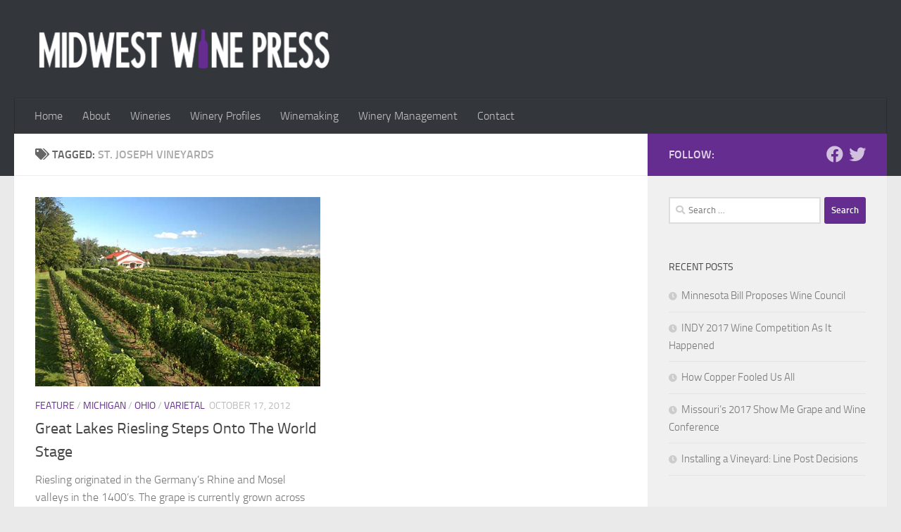

--- FILE ---
content_type: text/html; charset=UTF-8
request_url: https://midwestwinepress.com/tag/st-joseph-vineyards/
body_size: 10087
content:
<!DOCTYPE html>
<html class="no-js" lang="en-US">
<head>
  <meta charset="UTF-8">
  <meta name="viewport" content="width=device-width, initial-scale=1.0">
  <link rel="profile" href="https://gmpg.org/xfn/11" />
  <link rel="pingback" href="https://midwestwinepress.com/xmlrpc.php">

  <title>St. Joseph Vineyards &#8211; Midwest Wine Press</title>
<meta name='robots' content='max-image-preview:large' />
	<style>img:is([sizes="auto" i], [sizes^="auto," i]) { contain-intrinsic-size: 3000px 1500px }</style>
	<script>document.documentElement.className = document.documentElement.className.replace("no-js","js");</script>
<link rel="alternate" type="application/rss+xml" title="Midwest Wine Press &raquo; Feed" href="https://midwestwinepress.com/feed/" />
<link rel="alternate" type="application/rss+xml" title="Midwest Wine Press &raquo; Comments Feed" href="https://midwestwinepress.com/comments/feed/" />
<link rel="alternate" type="application/rss+xml" title="Midwest Wine Press &raquo; St. Joseph Vineyards Tag Feed" href="https://midwestwinepress.com/tag/st-joseph-vineyards/feed/" />
		<style>
			.lazyload,
			.lazyloading {
				max-width: 100%;
			}
		</style>
		<script>
window._wpemojiSettings = {"baseUrl":"https:\/\/s.w.org\/images\/core\/emoji\/16.0.1\/72x72\/","ext":".png","svgUrl":"https:\/\/s.w.org\/images\/core\/emoji\/16.0.1\/svg\/","svgExt":".svg","source":{"concatemoji":"https:\/\/midwestwinepress.com\/wp-includes\/js\/wp-emoji-release.min.js?ver=6.8.3"}};
/*! This file is auto-generated */
!function(s,n){var o,i,e;function c(e){try{var t={supportTests:e,timestamp:(new Date).valueOf()};sessionStorage.setItem(o,JSON.stringify(t))}catch(e){}}function p(e,t,n){e.clearRect(0,0,e.canvas.width,e.canvas.height),e.fillText(t,0,0);var t=new Uint32Array(e.getImageData(0,0,e.canvas.width,e.canvas.height).data),a=(e.clearRect(0,0,e.canvas.width,e.canvas.height),e.fillText(n,0,0),new Uint32Array(e.getImageData(0,0,e.canvas.width,e.canvas.height).data));return t.every(function(e,t){return e===a[t]})}function u(e,t){e.clearRect(0,0,e.canvas.width,e.canvas.height),e.fillText(t,0,0);for(var n=e.getImageData(16,16,1,1),a=0;a<n.data.length;a++)if(0!==n.data[a])return!1;return!0}function f(e,t,n,a){switch(t){case"flag":return n(e,"\ud83c\udff3\ufe0f\u200d\u26a7\ufe0f","\ud83c\udff3\ufe0f\u200b\u26a7\ufe0f")?!1:!n(e,"\ud83c\udde8\ud83c\uddf6","\ud83c\udde8\u200b\ud83c\uddf6")&&!n(e,"\ud83c\udff4\udb40\udc67\udb40\udc62\udb40\udc65\udb40\udc6e\udb40\udc67\udb40\udc7f","\ud83c\udff4\u200b\udb40\udc67\u200b\udb40\udc62\u200b\udb40\udc65\u200b\udb40\udc6e\u200b\udb40\udc67\u200b\udb40\udc7f");case"emoji":return!a(e,"\ud83e\udedf")}return!1}function g(e,t,n,a){var r="undefined"!=typeof WorkerGlobalScope&&self instanceof WorkerGlobalScope?new OffscreenCanvas(300,150):s.createElement("canvas"),o=r.getContext("2d",{willReadFrequently:!0}),i=(o.textBaseline="top",o.font="600 32px Arial",{});return e.forEach(function(e){i[e]=t(o,e,n,a)}),i}function t(e){var t=s.createElement("script");t.src=e,t.defer=!0,s.head.appendChild(t)}"undefined"!=typeof Promise&&(o="wpEmojiSettingsSupports",i=["flag","emoji"],n.supports={everything:!0,everythingExceptFlag:!0},e=new Promise(function(e){s.addEventListener("DOMContentLoaded",e,{once:!0})}),new Promise(function(t){var n=function(){try{var e=JSON.parse(sessionStorage.getItem(o));if("object"==typeof e&&"number"==typeof e.timestamp&&(new Date).valueOf()<e.timestamp+604800&&"object"==typeof e.supportTests)return e.supportTests}catch(e){}return null}();if(!n){if("undefined"!=typeof Worker&&"undefined"!=typeof OffscreenCanvas&&"undefined"!=typeof URL&&URL.createObjectURL&&"undefined"!=typeof Blob)try{var e="postMessage("+g.toString()+"("+[JSON.stringify(i),f.toString(),p.toString(),u.toString()].join(",")+"));",a=new Blob([e],{type:"text/javascript"}),r=new Worker(URL.createObjectURL(a),{name:"wpTestEmojiSupports"});return void(r.onmessage=function(e){c(n=e.data),r.terminate(),t(n)})}catch(e){}c(n=g(i,f,p,u))}t(n)}).then(function(e){for(var t in e)n.supports[t]=e[t],n.supports.everything=n.supports.everything&&n.supports[t],"flag"!==t&&(n.supports.everythingExceptFlag=n.supports.everythingExceptFlag&&n.supports[t]);n.supports.everythingExceptFlag=n.supports.everythingExceptFlag&&!n.supports.flag,n.DOMReady=!1,n.readyCallback=function(){n.DOMReady=!0}}).then(function(){return e}).then(function(){var e;n.supports.everything||(n.readyCallback(),(e=n.source||{}).concatemoji?t(e.concatemoji):e.wpemoji&&e.twemoji&&(t(e.twemoji),t(e.wpemoji)))}))}((window,document),window._wpemojiSettings);
</script>
<style id='wp-emoji-styles-inline-css'>

	img.wp-smiley, img.emoji {
		display: inline !important;
		border: none !important;
		box-shadow: none !important;
		height: 1em !important;
		width: 1em !important;
		margin: 0 0.07em !important;
		vertical-align: -0.1em !important;
		background: none !important;
		padding: 0 !important;
	}
</style>
<link rel='stylesheet' id='wp-block-library-css' href='https://midwestwinepress.com/wp-includes/css/dist/block-library/style.min.css?ver=6.8.3' media='all' />
<style id='classic-theme-styles-inline-css'>
/*! This file is auto-generated */
.wp-block-button__link{color:#fff;background-color:#32373c;border-radius:9999px;box-shadow:none;text-decoration:none;padding:calc(.667em + 2px) calc(1.333em + 2px);font-size:1.125em}.wp-block-file__button{background:#32373c;color:#fff;text-decoration:none}
</style>
<style id='global-styles-inline-css'>
:root{--wp--preset--aspect-ratio--square: 1;--wp--preset--aspect-ratio--4-3: 4/3;--wp--preset--aspect-ratio--3-4: 3/4;--wp--preset--aspect-ratio--3-2: 3/2;--wp--preset--aspect-ratio--2-3: 2/3;--wp--preset--aspect-ratio--16-9: 16/9;--wp--preset--aspect-ratio--9-16: 9/16;--wp--preset--color--black: #000000;--wp--preset--color--cyan-bluish-gray: #abb8c3;--wp--preset--color--white: #ffffff;--wp--preset--color--pale-pink: #f78da7;--wp--preset--color--vivid-red: #cf2e2e;--wp--preset--color--luminous-vivid-orange: #ff6900;--wp--preset--color--luminous-vivid-amber: #fcb900;--wp--preset--color--light-green-cyan: #7bdcb5;--wp--preset--color--vivid-green-cyan: #00d084;--wp--preset--color--pale-cyan-blue: #8ed1fc;--wp--preset--color--vivid-cyan-blue: #0693e3;--wp--preset--color--vivid-purple: #9b51e0;--wp--preset--gradient--vivid-cyan-blue-to-vivid-purple: linear-gradient(135deg,rgba(6,147,227,1) 0%,rgb(155,81,224) 100%);--wp--preset--gradient--light-green-cyan-to-vivid-green-cyan: linear-gradient(135deg,rgb(122,220,180) 0%,rgb(0,208,130) 100%);--wp--preset--gradient--luminous-vivid-amber-to-luminous-vivid-orange: linear-gradient(135deg,rgba(252,185,0,1) 0%,rgba(255,105,0,1) 100%);--wp--preset--gradient--luminous-vivid-orange-to-vivid-red: linear-gradient(135deg,rgba(255,105,0,1) 0%,rgb(207,46,46) 100%);--wp--preset--gradient--very-light-gray-to-cyan-bluish-gray: linear-gradient(135deg,rgb(238,238,238) 0%,rgb(169,184,195) 100%);--wp--preset--gradient--cool-to-warm-spectrum: linear-gradient(135deg,rgb(74,234,220) 0%,rgb(151,120,209) 20%,rgb(207,42,186) 40%,rgb(238,44,130) 60%,rgb(251,105,98) 80%,rgb(254,248,76) 100%);--wp--preset--gradient--blush-light-purple: linear-gradient(135deg,rgb(255,206,236) 0%,rgb(152,150,240) 100%);--wp--preset--gradient--blush-bordeaux: linear-gradient(135deg,rgb(254,205,165) 0%,rgb(254,45,45) 50%,rgb(107,0,62) 100%);--wp--preset--gradient--luminous-dusk: linear-gradient(135deg,rgb(255,203,112) 0%,rgb(199,81,192) 50%,rgb(65,88,208) 100%);--wp--preset--gradient--pale-ocean: linear-gradient(135deg,rgb(255,245,203) 0%,rgb(182,227,212) 50%,rgb(51,167,181) 100%);--wp--preset--gradient--electric-grass: linear-gradient(135deg,rgb(202,248,128) 0%,rgb(113,206,126) 100%);--wp--preset--gradient--midnight: linear-gradient(135deg,rgb(2,3,129) 0%,rgb(40,116,252) 100%);--wp--preset--font-size--small: 13px;--wp--preset--font-size--medium: 20px;--wp--preset--font-size--large: 36px;--wp--preset--font-size--x-large: 42px;--wp--preset--spacing--20: 0.44rem;--wp--preset--spacing--30: 0.67rem;--wp--preset--spacing--40: 1rem;--wp--preset--spacing--50: 1.5rem;--wp--preset--spacing--60: 2.25rem;--wp--preset--spacing--70: 3.38rem;--wp--preset--spacing--80: 5.06rem;--wp--preset--shadow--natural: 6px 6px 9px rgba(0, 0, 0, 0.2);--wp--preset--shadow--deep: 12px 12px 50px rgba(0, 0, 0, 0.4);--wp--preset--shadow--sharp: 6px 6px 0px rgba(0, 0, 0, 0.2);--wp--preset--shadow--outlined: 6px 6px 0px -3px rgba(255, 255, 255, 1), 6px 6px rgba(0, 0, 0, 1);--wp--preset--shadow--crisp: 6px 6px 0px rgba(0, 0, 0, 1);}:where(.is-layout-flex){gap: 0.5em;}:where(.is-layout-grid){gap: 0.5em;}body .is-layout-flex{display: flex;}.is-layout-flex{flex-wrap: wrap;align-items: center;}.is-layout-flex > :is(*, div){margin: 0;}body .is-layout-grid{display: grid;}.is-layout-grid > :is(*, div){margin: 0;}:where(.wp-block-columns.is-layout-flex){gap: 2em;}:where(.wp-block-columns.is-layout-grid){gap: 2em;}:where(.wp-block-post-template.is-layout-flex){gap: 1.25em;}:where(.wp-block-post-template.is-layout-grid){gap: 1.25em;}.has-black-color{color: var(--wp--preset--color--black) !important;}.has-cyan-bluish-gray-color{color: var(--wp--preset--color--cyan-bluish-gray) !important;}.has-white-color{color: var(--wp--preset--color--white) !important;}.has-pale-pink-color{color: var(--wp--preset--color--pale-pink) !important;}.has-vivid-red-color{color: var(--wp--preset--color--vivid-red) !important;}.has-luminous-vivid-orange-color{color: var(--wp--preset--color--luminous-vivid-orange) !important;}.has-luminous-vivid-amber-color{color: var(--wp--preset--color--luminous-vivid-amber) !important;}.has-light-green-cyan-color{color: var(--wp--preset--color--light-green-cyan) !important;}.has-vivid-green-cyan-color{color: var(--wp--preset--color--vivid-green-cyan) !important;}.has-pale-cyan-blue-color{color: var(--wp--preset--color--pale-cyan-blue) !important;}.has-vivid-cyan-blue-color{color: var(--wp--preset--color--vivid-cyan-blue) !important;}.has-vivid-purple-color{color: var(--wp--preset--color--vivid-purple) !important;}.has-black-background-color{background-color: var(--wp--preset--color--black) !important;}.has-cyan-bluish-gray-background-color{background-color: var(--wp--preset--color--cyan-bluish-gray) !important;}.has-white-background-color{background-color: var(--wp--preset--color--white) !important;}.has-pale-pink-background-color{background-color: var(--wp--preset--color--pale-pink) !important;}.has-vivid-red-background-color{background-color: var(--wp--preset--color--vivid-red) !important;}.has-luminous-vivid-orange-background-color{background-color: var(--wp--preset--color--luminous-vivid-orange) !important;}.has-luminous-vivid-amber-background-color{background-color: var(--wp--preset--color--luminous-vivid-amber) !important;}.has-light-green-cyan-background-color{background-color: var(--wp--preset--color--light-green-cyan) !important;}.has-vivid-green-cyan-background-color{background-color: var(--wp--preset--color--vivid-green-cyan) !important;}.has-pale-cyan-blue-background-color{background-color: var(--wp--preset--color--pale-cyan-blue) !important;}.has-vivid-cyan-blue-background-color{background-color: var(--wp--preset--color--vivid-cyan-blue) !important;}.has-vivid-purple-background-color{background-color: var(--wp--preset--color--vivid-purple) !important;}.has-black-border-color{border-color: var(--wp--preset--color--black) !important;}.has-cyan-bluish-gray-border-color{border-color: var(--wp--preset--color--cyan-bluish-gray) !important;}.has-white-border-color{border-color: var(--wp--preset--color--white) !important;}.has-pale-pink-border-color{border-color: var(--wp--preset--color--pale-pink) !important;}.has-vivid-red-border-color{border-color: var(--wp--preset--color--vivid-red) !important;}.has-luminous-vivid-orange-border-color{border-color: var(--wp--preset--color--luminous-vivid-orange) !important;}.has-luminous-vivid-amber-border-color{border-color: var(--wp--preset--color--luminous-vivid-amber) !important;}.has-light-green-cyan-border-color{border-color: var(--wp--preset--color--light-green-cyan) !important;}.has-vivid-green-cyan-border-color{border-color: var(--wp--preset--color--vivid-green-cyan) !important;}.has-pale-cyan-blue-border-color{border-color: var(--wp--preset--color--pale-cyan-blue) !important;}.has-vivid-cyan-blue-border-color{border-color: var(--wp--preset--color--vivid-cyan-blue) !important;}.has-vivid-purple-border-color{border-color: var(--wp--preset--color--vivid-purple) !important;}.has-vivid-cyan-blue-to-vivid-purple-gradient-background{background: var(--wp--preset--gradient--vivid-cyan-blue-to-vivid-purple) !important;}.has-light-green-cyan-to-vivid-green-cyan-gradient-background{background: var(--wp--preset--gradient--light-green-cyan-to-vivid-green-cyan) !important;}.has-luminous-vivid-amber-to-luminous-vivid-orange-gradient-background{background: var(--wp--preset--gradient--luminous-vivid-amber-to-luminous-vivid-orange) !important;}.has-luminous-vivid-orange-to-vivid-red-gradient-background{background: var(--wp--preset--gradient--luminous-vivid-orange-to-vivid-red) !important;}.has-very-light-gray-to-cyan-bluish-gray-gradient-background{background: var(--wp--preset--gradient--very-light-gray-to-cyan-bluish-gray) !important;}.has-cool-to-warm-spectrum-gradient-background{background: var(--wp--preset--gradient--cool-to-warm-spectrum) !important;}.has-blush-light-purple-gradient-background{background: var(--wp--preset--gradient--blush-light-purple) !important;}.has-blush-bordeaux-gradient-background{background: var(--wp--preset--gradient--blush-bordeaux) !important;}.has-luminous-dusk-gradient-background{background: var(--wp--preset--gradient--luminous-dusk) !important;}.has-pale-ocean-gradient-background{background: var(--wp--preset--gradient--pale-ocean) !important;}.has-electric-grass-gradient-background{background: var(--wp--preset--gradient--electric-grass) !important;}.has-midnight-gradient-background{background: var(--wp--preset--gradient--midnight) !important;}.has-small-font-size{font-size: var(--wp--preset--font-size--small) !important;}.has-medium-font-size{font-size: var(--wp--preset--font-size--medium) !important;}.has-large-font-size{font-size: var(--wp--preset--font-size--large) !important;}.has-x-large-font-size{font-size: var(--wp--preset--font-size--x-large) !important;}
:where(.wp-block-post-template.is-layout-flex){gap: 1.25em;}:where(.wp-block-post-template.is-layout-grid){gap: 1.25em;}
:where(.wp-block-columns.is-layout-flex){gap: 2em;}:where(.wp-block-columns.is-layout-grid){gap: 2em;}
:root :where(.wp-block-pullquote){font-size: 1.5em;line-height: 1.6;}
</style>
<link rel='stylesheet' id='stcr-font-awesome-css' href='https://midwestwinepress.com/wp-content/plugins/subscribe-to-comments-reloaded/includes/css/font-awesome.min.css?ver=6.8.3' media='all' />
<link rel='stylesheet' id='stcr-style-css' href='https://midwestwinepress.com/wp-content/plugins/subscribe-to-comments-reloaded/includes/css/stcr-style.css?ver=6.8.3' media='all' />
<link rel='stylesheet' id='hueman-style-css' href='https://midwestwinepress.com/wp-content/themes/hueman/style.css?ver=6.8.3' media='all' />
<link rel='stylesheet' id='child-style-css' href='https://midwestwinepress.com/wp-content/themes/hueman-child/style.css?ver=3.3.25' media='all' />
<link rel='stylesheet' id='hueman-main-style-css' href='https://midwestwinepress.com/wp-content/themes/hueman/assets/front/css/main.min.css?ver=3.7.27' media='all' />
<style id='hueman-main-style-inline-css'>
body { font-size:1.00rem; }@media only screen and (min-width: 720px) {
        .nav > li { font-size:1.00rem; }
      }::selection { background-color: #652d90; }
::-moz-selection { background-color: #652d90; }a,a>span.hu-external::after,.themeform label .required,#flexslider-featured .flex-direction-nav .flex-next:hover,#flexslider-featured .flex-direction-nav .flex-prev:hover,.post-hover:hover .post-title a,.post-title a:hover,.sidebar.s1 .post-nav li a:hover i,.content .post-nav li a:hover i,.post-related a:hover,.sidebar.s1 .widget_rss ul li a,#footer .widget_rss ul li a,.sidebar.s1 .widget_calendar a,#footer .widget_calendar a,.sidebar.s1 .alx-tab .tab-item-category a,.sidebar.s1 .alx-posts .post-item-category a,.sidebar.s1 .alx-tab li:hover .tab-item-title a,.sidebar.s1 .alx-tab li:hover .tab-item-comment a,.sidebar.s1 .alx-posts li:hover .post-item-title a,#footer .alx-tab .tab-item-category a,#footer .alx-posts .post-item-category a,#footer .alx-tab li:hover .tab-item-title a,#footer .alx-tab li:hover .tab-item-comment a,#footer .alx-posts li:hover .post-item-title a,.comment-tabs li.active a,.comment-awaiting-moderation,.child-menu a:hover,.child-menu .current_page_item > a,.wp-pagenavi a{ color: #652d90; }input[type="submit"],.themeform button[type="submit"],.sidebar.s1 .sidebar-top,.sidebar.s1 .sidebar-toggle,#flexslider-featured .flex-control-nav li a.flex-active,.post-tags a:hover,.sidebar.s1 .widget_calendar caption,#footer .widget_calendar caption,.author-bio .bio-avatar:after,.commentlist li.bypostauthor > .comment-body:after,.commentlist li.comment-author-admin > .comment-body:after{ background-color: #652d90; }.post-format .format-container { border-color: #652d90; }.sidebar.s1 .alx-tabs-nav li.active a,#footer .alx-tabs-nav li.active a,.comment-tabs li.active a,.wp-pagenavi a:hover,.wp-pagenavi a:active,.wp-pagenavi span.current{ border-bottom-color: #652d90!important; }.sidebar.s2 .post-nav li a:hover i,
.sidebar.s2 .widget_rss ul li a,
.sidebar.s2 .widget_calendar a,
.sidebar.s2 .alx-tab .tab-item-category a,
.sidebar.s2 .alx-posts .post-item-category a,
.sidebar.s2 .alx-tab li:hover .tab-item-title a,
.sidebar.s2 .alx-tab li:hover .tab-item-comment a,
.sidebar.s2 .alx-posts li:hover .post-item-title a { color: #9c70be; }
.sidebar.s2 .sidebar-top,.sidebar.s2 .sidebar-toggle,.post-comments,.jp-play-bar,.jp-volume-bar-value,.sidebar.s2 .widget_calendar caption{ background-color: #9c70be; }.sidebar.s2 .alx-tabs-nav li.active a { border-bottom-color: #9c70be; }
.post-comments::before { border-right-color: #9c70be; }
      .search-expand,
              #nav-topbar.nav-container { background-color: #26272b}@media only screen and (min-width: 720px) {
                #nav-topbar .nav ul { background-color: #26272b; }
              }.is-scrolled #header .nav-container.desktop-sticky,
              .is-scrolled #header .search-expand { background-color: #26272b; background-color: rgba(38,39,43,0.90) }.is-scrolled .topbar-transparent #nav-topbar.desktop-sticky .nav ul { background-color: #26272b; background-color: rgba(38,39,43,0.95) }#header { background-color: #33363b; }
@media only screen and (min-width: 720px) {
  #nav-header .nav ul { background-color: #33363b; }
}
        #header #nav-mobile { background-color: #33363b; }.is-scrolled #header #nav-mobile { background-color: #33363b; background-color: rgba(51,54,59,0.90) }#nav-header.nav-container, #main-header-search .search-expand { background-color: #33363b; }
@media only screen and (min-width: 720px) {
  #nav-header .nav ul { background-color: #33363b; }
}
        body { background-color: #eaeaea; }
</style>
<link rel='stylesheet' id='theme-stylesheet-css' href='https://midwestwinepress.com/wp-content/themes/hueman-child/style.css?ver=3.3.25' media='all' />
<link rel='stylesheet' id='hueman-font-awesome-css' href='https://midwestwinepress.com/wp-content/themes/hueman/assets/front/css/font-awesome.min.css?ver=3.7.27' media='all' />
<script src="https://midwestwinepress.com/wp-includes/js/jquery/jquery.min.js?ver=3.7.1" id="jquery-core-js"></script>
<script src="https://midwestwinepress.com/wp-includes/js/jquery/jquery-migrate.min.js?ver=3.4.1" id="jquery-migrate-js"></script>
<link rel="https://api.w.org/" href="https://midwestwinepress.com/wp-json/" /><link rel="alternate" title="JSON" type="application/json" href="https://midwestwinepress.com/wp-json/wp/v2/tags/1569" /><link rel="EditURI" type="application/rsd+xml" title="RSD" href="https://midwestwinepress.com/xmlrpc.php?rsd" />
<meta name="generator" content="WordPress 6.8.3" />
		<script>
			document.documentElement.className = document.documentElement.className.replace('no-js', 'js');
		</script>
				<style>
			.no-js img.lazyload {
				display: none;
			}

			figure.wp-block-image img.lazyloading {
				min-width: 150px;
			}

			.lazyload,
			.lazyloading {
				--smush-placeholder-width: 100px;
				--smush-placeholder-aspect-ratio: 1/1;
				width: var(--smush-image-width, var(--smush-placeholder-width)) !important;
				aspect-ratio: var(--smush-image-aspect-ratio, var(--smush-placeholder-aspect-ratio)) !important;
			}

						.lazyload, .lazyloading {
				opacity: 0;
			}

			.lazyloaded {
				opacity: 1;
				transition: opacity 400ms;
				transition-delay: 0ms;
			}

					</style>
		    <link rel="preload" as="font" type="font/woff2" href="https://midwestwinepress.com/wp-content/themes/hueman/assets/front/webfonts/fa-brands-400.woff2?v=5.15.2" crossorigin="anonymous"/>
    <link rel="preload" as="font" type="font/woff2" href="https://midwestwinepress.com/wp-content/themes/hueman/assets/front/webfonts/fa-regular-400.woff2?v=5.15.2" crossorigin="anonymous"/>
    <link rel="preload" as="font" type="font/woff2" href="https://midwestwinepress.com/wp-content/themes/hueman/assets/front/webfonts/fa-solid-900.woff2?v=5.15.2" crossorigin="anonymous"/>
  <link rel="preload" as="font" type="font/woff" href="https://midwestwinepress.com/wp-content/themes/hueman/assets/front/fonts/titillium-light-webfont.woff" crossorigin="anonymous"/>
<link rel="preload" as="font" type="font/woff" href="https://midwestwinepress.com/wp-content/themes/hueman/assets/front/fonts/titillium-lightitalic-webfont.woff" crossorigin="anonymous"/>
<link rel="preload" as="font" type="font/woff" href="https://midwestwinepress.com/wp-content/themes/hueman/assets/front/fonts/titillium-regular-webfont.woff" crossorigin="anonymous"/>
<link rel="preload" as="font" type="font/woff" href="https://midwestwinepress.com/wp-content/themes/hueman/assets/front/fonts/titillium-regularitalic-webfont.woff" crossorigin="anonymous"/>
<link rel="preload" as="font" type="font/woff" href="https://midwestwinepress.com/wp-content/themes/hueman/assets/front/fonts/titillium-semibold-webfont.woff" crossorigin="anonymous"/>
<style>
  /*  base : fonts
/* ------------------------------------ */
body { font-family: "Titillium", Arial, sans-serif; }
@font-face {
  font-family: 'Titillium';
  src: url('https://midwestwinepress.com/wp-content/themes/hueman/assets/front/fonts/titillium-light-webfont.eot');
  src: url('https://midwestwinepress.com/wp-content/themes/hueman/assets/front/fonts/titillium-light-webfont.svg#titillium-light-webfont') format('svg'),
     url('https://midwestwinepress.com/wp-content/themes/hueman/assets/front/fonts/titillium-light-webfont.eot?#iefix') format('embedded-opentype'),
     url('https://midwestwinepress.com/wp-content/themes/hueman/assets/front/fonts/titillium-light-webfont.woff') format('woff'),
     url('https://midwestwinepress.com/wp-content/themes/hueman/assets/front/fonts/titillium-light-webfont.ttf') format('truetype');
  font-weight: 300;
  font-style: normal;
}
@font-face {
  font-family: 'Titillium';
  src: url('https://midwestwinepress.com/wp-content/themes/hueman/assets/front/fonts/titillium-lightitalic-webfont.eot');
  src: url('https://midwestwinepress.com/wp-content/themes/hueman/assets/front/fonts/titillium-lightitalic-webfont.svg#titillium-lightitalic-webfont') format('svg'),
     url('https://midwestwinepress.com/wp-content/themes/hueman/assets/front/fonts/titillium-lightitalic-webfont.eot?#iefix') format('embedded-opentype'),
     url('https://midwestwinepress.com/wp-content/themes/hueman/assets/front/fonts/titillium-lightitalic-webfont.woff') format('woff'),
     url('https://midwestwinepress.com/wp-content/themes/hueman/assets/front/fonts/titillium-lightitalic-webfont.ttf') format('truetype');
  font-weight: 300;
  font-style: italic;
}
@font-face {
  font-family: 'Titillium';
  src: url('https://midwestwinepress.com/wp-content/themes/hueman/assets/front/fonts/titillium-regular-webfont.eot');
  src: url('https://midwestwinepress.com/wp-content/themes/hueman/assets/front/fonts/titillium-regular-webfont.svg#titillium-regular-webfont') format('svg'),
     url('https://midwestwinepress.com/wp-content/themes/hueman/assets/front/fonts/titillium-regular-webfont.eot?#iefix') format('embedded-opentype'),
     url('https://midwestwinepress.com/wp-content/themes/hueman/assets/front/fonts/titillium-regular-webfont.woff') format('woff'),
     url('https://midwestwinepress.com/wp-content/themes/hueman/assets/front/fonts/titillium-regular-webfont.ttf') format('truetype');
  font-weight: 400;
  font-style: normal;
}
@font-face {
  font-family: 'Titillium';
  src: url('https://midwestwinepress.com/wp-content/themes/hueman/assets/front/fonts/titillium-regularitalic-webfont.eot');
  src: url('https://midwestwinepress.com/wp-content/themes/hueman/assets/front/fonts/titillium-regularitalic-webfont.svg#titillium-regular-webfont') format('svg'),
     url('https://midwestwinepress.com/wp-content/themes/hueman/assets/front/fonts/titillium-regularitalic-webfont.eot?#iefix') format('embedded-opentype'),
     url('https://midwestwinepress.com/wp-content/themes/hueman/assets/front/fonts/titillium-regularitalic-webfont.woff') format('woff'),
     url('https://midwestwinepress.com/wp-content/themes/hueman/assets/front/fonts/titillium-regularitalic-webfont.ttf') format('truetype');
  font-weight: 400;
  font-style: italic;
}
@font-face {
    font-family: 'Titillium';
    src: url('https://midwestwinepress.com/wp-content/themes/hueman/assets/front/fonts/titillium-semibold-webfont.eot');
    src: url('https://midwestwinepress.com/wp-content/themes/hueman/assets/front/fonts/titillium-semibold-webfont.svg#titillium-semibold-webfont') format('svg'),
         url('https://midwestwinepress.com/wp-content/themes/hueman/assets/front/fonts/titillium-semibold-webfont.eot?#iefix') format('embedded-opentype'),
         url('https://midwestwinepress.com/wp-content/themes/hueman/assets/front/fonts/titillium-semibold-webfont.woff') format('woff'),
         url('https://midwestwinepress.com/wp-content/themes/hueman/assets/front/fonts/titillium-semibold-webfont.ttf') format('truetype');
  font-weight: 600;
  font-style: normal;
}
</style>
  <!--[if lt IE 9]>
<script src="https://midwestwinepress.com/wp-content/themes/hueman/assets/front/js/ie/html5shiv-printshiv.min.js"></script>
<script src="https://midwestwinepress.com/wp-content/themes/hueman/assets/front/js/ie/selectivizr.js"></script>
<![endif]-->
<link rel="icon" href="https://midwestwinepress.com/wp-content/uploads/2018/01/mwp-iconpng-65x65.png" sizes="32x32" />
<link rel="icon" href="https://midwestwinepress.com/wp-content/uploads/2018/01/mwp-iconpng.png" sizes="192x192" />
<link rel="apple-touch-icon" href="https://midwestwinepress.com/wp-content/uploads/2018/01/mwp-iconpng.png" />
<meta name="msapplication-TileImage" content="https://midwestwinepress.com/wp-content/uploads/2018/01/mwp-iconpng.png" />
</head>

<body class="archive tag tag-st-joseph-vineyards tag-1569 wp-custom-logo wp-embed-responsive wp-theme-hueman wp-child-theme-hueman-child col-2cl full-width header-desktop-sticky header-mobile-sticky hueman-3-7-27-with-child-theme chrome">
<div id="wrapper">
  <a class="screen-reader-text skip-link" href="#content">Skip to content</a>
  
  <header id="header" class="main-menu-mobile-on one-mobile-menu main_menu header-ads-desktop  topbar-transparent no-header-img">
        <nav class="nav-container group mobile-menu mobile-sticky " id="nav-mobile" data-menu-id="header-1">
  <div class="mobile-title-logo-in-header"><p class="site-title">                  <a class="custom-logo-link" href="https://midwestwinepress.com/" rel="home" title="Midwest Wine Press | Home page"><img data-src="https://midwestwinepress.com/wp-content/uploads/2018/01/mwwp-logo-2018-430x61.png" alt="Midwest Wine Press" width="430" height="61" src="[data-uri]" class="lazyload" style="--smush-placeholder-width: 430px; --smush-placeholder-aspect-ratio: 430/61;" /></a>                </p></div>
        
                    <!-- <div class="ham__navbar-toggler collapsed" aria-expanded="false">
          <div class="ham__navbar-span-wrapper">
            <span class="ham-toggler-menu__span"></span>
          </div>
        </div> -->
        <button class="ham__navbar-toggler-two collapsed" title="Menu" aria-expanded="false">
          <span class="ham__navbar-span-wrapper">
            <span class="line line-1"></span>
            <span class="line line-2"></span>
            <span class="line line-3"></span>
          </span>
        </button>
            
      <div class="nav-text"></div>
      <div class="nav-wrap container">
                  <ul class="nav container-inner group mobile-search">
                            <li>
                  <form role="search" method="get" class="search-form" action="https://midwestwinepress.com/">
				<label>
					<span class="screen-reader-text">Search for:</span>
					<input type="search" class="search-field" placeholder="Search &hellip;" value="" name="s" />
				</label>
				<input type="submit" class="search-submit" value="Search" />
			</form>                </li>
                      </ul>
                <ul id="menu-main-navigation" class="nav container-inner group"><li id="menu-item-35414" class="menu-item menu-item-type-post_type menu-item-object-page menu-item-home menu-item-35414"><a href="https://midwestwinepress.com/">Home</a></li>
<li id="menu-item-35380" class="menu-item menu-item-type-post_type menu-item-object-page menu-item-35380"><a href="https://midwestwinepress.com/about/">About</a></li>
<li id="menu-item-35377" class="menu-item menu-item-type-taxonomy menu-item-object-category menu-item-35377"><a href="https://midwestwinepress.com/category/wineries/">Wineries</a></li>
<li id="menu-item-35381" class="menu-item menu-item-type-post_type menu-item-object-page current_page_parent menu-item-35381"><a href="https://midwestwinepress.com/winery-profiles/">Winery Profiles</a></li>
<li id="menu-item-35376" class="menu-item menu-item-type-taxonomy menu-item-object-category menu-item-35376"><a href="https://midwestwinepress.com/category/winemaking/">Winemaking</a></li>
<li id="menu-item-35378" class="menu-item menu-item-type-taxonomy menu-item-object-category menu-item-35378"><a href="https://midwestwinepress.com/category/winery-management/">Winery Management</a></li>
<li id="menu-item-35379" class="menu-item menu-item-type-post_type menu-item-object-page menu-item-35379"><a href="https://midwestwinepress.com/contact/">Contact</a></li>
</ul>      </div>
</nav><!--/#nav-topbar-->  
  
  <div class="container group">
        <div class="container-inner">

                    <div class="group hu-pad central-header-zone">
                  <div class="logo-tagline-group">
                      <p class="site-title">                  <a class="custom-logo-link" href="https://midwestwinepress.com/" rel="home" title="Midwest Wine Press | Home page"><img data-src="https://midwestwinepress.com/wp-content/uploads/2018/01/mwwp-logo-2018-430x61.png" alt="Midwest Wine Press" width="430" height="61" src="[data-uri]" class="lazyload" style="--smush-placeholder-width: 430px; --smush-placeholder-aspect-ratio: 430/61;" /></a>                </p>                                                <p class="site-description"></p>
                                        </div>

                                        <div id="header-widgets">
                                                </div><!--/#header-ads-->
                                </div>
      
                <nav class="nav-container group desktop-menu " id="nav-header" data-menu-id="header-2">
    <div class="nav-text"><!-- put your mobile menu text here --></div>

  <div class="nav-wrap container">
        <ul id="menu-main-navigation-1" class="nav container-inner group"><li class="menu-item menu-item-type-post_type menu-item-object-page menu-item-home menu-item-35414"><a href="https://midwestwinepress.com/">Home</a></li>
<li class="menu-item menu-item-type-post_type menu-item-object-page menu-item-35380"><a href="https://midwestwinepress.com/about/">About</a></li>
<li class="menu-item menu-item-type-taxonomy menu-item-object-category menu-item-35377"><a href="https://midwestwinepress.com/category/wineries/">Wineries</a></li>
<li class="menu-item menu-item-type-post_type menu-item-object-page current_page_parent menu-item-35381"><a href="https://midwestwinepress.com/winery-profiles/">Winery Profiles</a></li>
<li class="menu-item menu-item-type-taxonomy menu-item-object-category menu-item-35376"><a href="https://midwestwinepress.com/category/winemaking/">Winemaking</a></li>
<li class="menu-item menu-item-type-taxonomy menu-item-object-category menu-item-35378"><a href="https://midwestwinepress.com/category/winery-management/">Winery Management</a></li>
<li class="menu-item menu-item-type-post_type menu-item-object-page menu-item-35379"><a href="https://midwestwinepress.com/contact/">Contact</a></li>
</ul>  </div>
</nav><!--/#nav-header-->      
    </div><!--/.container-inner-->
      </div><!--/.container-->

</header><!--/#header-->
  
  <div class="container" id="page">
    <div class="container-inner">
            <div class="main">
        <div class="main-inner group">
          
              <main class="content" id="content">
              <div class="page-title hu-pad group">
          	    		<h1><i class="fas fa-tags"></i>Tagged: <span>St. Joseph Vineyards </span></h1>
    	
    </div><!--/.page-title-->
          <div class="hu-pad group">
            
  <div id="grid-wrapper" class="post-list group">
    <div class="post-row">        <article id="post-11192" class="group grid-item post-11192 post type-post status-publish format-standard has-post-thumbnail hentry category-feature category-michigan category-ohio category-varietal tag-art-pietrzyk tag-best-michigan-riesling tag-best-midwest-riesling tag-brys-estate-vineyard tag-chateau-fontaine-vineyards tag-cooenraad-stasser tag-dan-matthies tag-michigan-riesling tag-nancie-corum-oxley tag-ohio-riesling tag-reisling-trellis tag-riesling-wine-making tag-riesling-yeast tag-st-joseph-vineyards tag-st-julian-winery">
	<div class="post-inner post-hover">
      		<div class="post-thumbnail">
  			<a href="https://midwestwinepress.com/2012/10/17/michigan-riesling/">
            				<img width="500" height="332" src="https://midwestwinepress.com/wp-content/uploads/2012/10/17_Brys-Estate-Tasting-Room-West-View.jpg" class="attachment-thumb-large size-thumb-large wp-post-image" alt="" decoding="async" fetchpriority="high" srcset="https://midwestwinepress.com/wp-content/uploads/2012/10/17_Brys-Estate-Tasting-Room-West-View.jpg 500w, https://midwestwinepress.com/wp-content/uploads/2012/10/17_Brys-Estate-Tasting-Room-West-View-300x199.jpg 300w" sizes="(max-width: 500px) 100vw, 500px" />  				  				  				  			</a>
  			  		</div><!--/.post-thumbnail-->
          		<div class="post-meta group">
          			  <p class="post-category"><a href="https://midwestwinepress.com/category/feature/" rel="category tag">Feature</a> / <a href="https://midwestwinepress.com/category/michigan/" rel="category tag">Michigan</a> / <a href="https://midwestwinepress.com/category/ohio/" rel="category tag">Ohio</a> / <a href="https://midwestwinepress.com/category/varietal/" rel="category tag">Varietal</a></p>
                  			  <p class="post-date">
  <time class="published updated" datetime="2012-10-17 08:07:02">October 17, 2012</time>
</p>

          		</div><!--/.post-meta-->
    		<h2 class="post-title entry-title">
			<a href="https://midwestwinepress.com/2012/10/17/michigan-riesling/" rel="bookmark">Great Lakes Riesling Steps Onto The World Stage</a>
		</h2><!--/.post-title-->

				<div class="entry excerpt entry-summary">
			<p>Riesling originated in the Germany&#8217;s Rhine and Mosel valleys in the 1400&#8217;s. The grape is currently grown across the globe; South Africa has Cape Riesling,  British Columbia has Okanagan Riesling and Bulgaria has Misket,&#46;&#46;&#46;</p>
		</div><!--/.entry-->
		
	</div><!--/.post-inner-->
</article><!--/.post-->
    </div>  </div><!--/.post-list-->

<nav class="pagination group">
			<ul class="group">
			<li class="prev left"></li>
			<li class="next right"></li>
		</ul>
	</nav><!--/.pagination-->
          </div><!--/.hu-pad-->
            </main><!--/.content-->
          

	<div class="sidebar s1 collapsed" data-position="right" data-layout="col-2cl" data-sb-id="s1">

		<button class="sidebar-toggle" title="Expand Sidebar"><i class="fas sidebar-toggle-arrows"></i></button>

		<div class="sidebar-content">

			           			<div class="sidebar-top group">
                        <p>Follow:</p>                    <ul class="social-links"><li><a rel="nofollow noopener noreferrer" class="social-tooltip"  title="Follow us on Facebook" aria-label="Follow us on Facebook" href="https://www.facebook.com/midwestwinepress/" target="_blank"  style="color:rgba(255,255,255,0.7)"><i class="fab fa-facebook"></i></a></li><li><a rel="nofollow noopener noreferrer" class="social-tooltip"  title="Follow us on Twitter" aria-label="Follow us on Twitter" href="https://twitter.com/midwestwine" target="_blank"  style="color:rgba(255,255,255,0.7)"><i class="fab fa-twitter"></i></a></li></ul>  			</div>
			
			
			
			<div id="search-2" class="widget widget_search"><form role="search" method="get" class="search-form" action="https://midwestwinepress.com/">
				<label>
					<span class="screen-reader-text">Search for:</span>
					<input type="search" class="search-field" placeholder="Search &hellip;" value="" name="s" />
				</label>
				<input type="submit" class="search-submit" value="Search" />
			</form></div>
		<div id="recent-posts-2" class="widget widget_recent_entries">
		<h3 class="widget-title">Recent Posts</h3>
		<ul>
											<li>
					<a href="https://midwestwinepress.com/2018/04/05/minnesota-bill-proposes-wine-council/">Minnesota Bill Proposes Wine Council</a>
									</li>
											<li>
					<a href="https://midwestwinepress.com/2017/05/30/indy-2017-wine-competion-as-it-happened/">INDY 2017 Wine Competition As It Happened</a>
									</li>
											<li>
					<a href="https://midwestwinepress.com/2017/05/01/how-copper-fooled-us-all/">How Copper Fooled Us All</a>
									</li>
											<li>
					<a href="https://midwestwinepress.com/2017/02/27/missouris-2017-show-me-grape-and-wine-conference/">Missouri&#8217;s 2017 Show Me Grape and Wine Conference</a>
									</li>
											<li>
					<a href="https://midwestwinepress.com/2016/11/07/installing-vineyard-line-post-decisions/">Installing a Vineyard: Line Post Decisions</a>
									</li>
					</ul>

		</div><div id="archives-2" class="widget widget_archive"><h3 class="widget-title">Archives</h3>		<label class="screen-reader-text" for="archives-dropdown-2">Archives</label>
		<select id="archives-dropdown-2" name="archive-dropdown">
			
			<option value="">Select Month</option>
				<option value='https://midwestwinepress.com/2018/04/'> April 2018 </option>
	<option value='https://midwestwinepress.com/2017/05/'> May 2017 </option>
	<option value='https://midwestwinepress.com/2017/02/'> February 2017 </option>
	<option value='https://midwestwinepress.com/2016/11/'> November 2016 </option>
	<option value='https://midwestwinepress.com/2016/09/'> September 2016 </option>
	<option value='https://midwestwinepress.com/2016/08/'> August 2016 </option>
	<option value='https://midwestwinepress.com/2016/07/'> July 2016 </option>
	<option value='https://midwestwinepress.com/2016/06/'> June 2016 </option>
	<option value='https://midwestwinepress.com/2016/04/'> April 2016 </option>
	<option value='https://midwestwinepress.com/2016/03/'> March 2016 </option>
	<option value='https://midwestwinepress.com/2016/02/'> February 2016 </option>
	<option value='https://midwestwinepress.com/2016/01/'> January 2016 </option>
	<option value='https://midwestwinepress.com/2015/12/'> December 2015 </option>
	<option value='https://midwestwinepress.com/2015/11/'> November 2015 </option>
	<option value='https://midwestwinepress.com/2015/10/'> October 2015 </option>
	<option value='https://midwestwinepress.com/2015/09/'> September 2015 </option>
	<option value='https://midwestwinepress.com/2015/08/'> August 2015 </option>
	<option value='https://midwestwinepress.com/2015/07/'> July 2015 </option>
	<option value='https://midwestwinepress.com/2015/06/'> June 2015 </option>
	<option value='https://midwestwinepress.com/2015/05/'> May 2015 </option>
	<option value='https://midwestwinepress.com/2015/04/'> April 2015 </option>
	<option value='https://midwestwinepress.com/2015/03/'> March 2015 </option>
	<option value='https://midwestwinepress.com/2015/02/'> February 2015 </option>
	<option value='https://midwestwinepress.com/2015/01/'> January 2015 </option>
	<option value='https://midwestwinepress.com/2014/12/'> December 2014 </option>
	<option value='https://midwestwinepress.com/2014/11/'> November 2014 </option>
	<option value='https://midwestwinepress.com/2014/10/'> October 2014 </option>
	<option value='https://midwestwinepress.com/2014/09/'> September 2014 </option>
	<option value='https://midwestwinepress.com/2014/08/'> August 2014 </option>
	<option value='https://midwestwinepress.com/2014/07/'> July 2014 </option>
	<option value='https://midwestwinepress.com/2014/06/'> June 2014 </option>
	<option value='https://midwestwinepress.com/2014/05/'> May 2014 </option>
	<option value='https://midwestwinepress.com/2014/04/'> April 2014 </option>
	<option value='https://midwestwinepress.com/2014/03/'> March 2014 </option>
	<option value='https://midwestwinepress.com/2014/02/'> February 2014 </option>
	<option value='https://midwestwinepress.com/2014/01/'> January 2014 </option>
	<option value='https://midwestwinepress.com/2013/12/'> December 2013 </option>
	<option value='https://midwestwinepress.com/2013/11/'> November 2013 </option>
	<option value='https://midwestwinepress.com/2013/10/'> October 2013 </option>
	<option value='https://midwestwinepress.com/2013/09/'> September 2013 </option>
	<option value='https://midwestwinepress.com/2013/08/'> August 2013 </option>
	<option value='https://midwestwinepress.com/2013/07/'> July 2013 </option>
	<option value='https://midwestwinepress.com/2013/06/'> June 2013 </option>
	<option value='https://midwestwinepress.com/2013/05/'> May 2013 </option>
	<option value='https://midwestwinepress.com/2013/04/'> April 2013 </option>
	<option value='https://midwestwinepress.com/2013/03/'> March 2013 </option>
	<option value='https://midwestwinepress.com/2013/02/'> February 2013 </option>
	<option value='https://midwestwinepress.com/2013/01/'> January 2013 </option>
	<option value='https://midwestwinepress.com/2012/12/'> December 2012 </option>
	<option value='https://midwestwinepress.com/2012/11/'> November 2012 </option>
	<option value='https://midwestwinepress.com/2012/10/'> October 2012 </option>
	<option value='https://midwestwinepress.com/2012/09/'> September 2012 </option>
	<option value='https://midwestwinepress.com/2012/08/'> August 2012 </option>
	<option value='https://midwestwinepress.com/2012/07/'> July 2012 </option>
	<option value='https://midwestwinepress.com/2012/06/'> June 2012 </option>
	<option value='https://midwestwinepress.com/2012/05/'> May 2012 </option>
	<option value='https://midwestwinepress.com/2012/04/'> April 2012 </option>
	<option value='https://midwestwinepress.com/2012/03/'> March 2012 </option>
	<option value='https://midwestwinepress.com/2012/02/'> February 2012 </option>
	<option value='https://midwestwinepress.com/2012/01/'> January 2012 </option>
	<option value='https://midwestwinepress.com/2011/12/'> December 2011 </option>
	<option value='https://midwestwinepress.com/2011/11/'> November 2011 </option>
	<option value='https://midwestwinepress.com/2011/10/'> October 2011 </option>
	<option value='https://midwestwinepress.com/2011/09/'> September 2011 </option>
	<option value='https://midwestwinepress.com/2011/07/'> July 2011 </option>

		</select>

			<script>
(function() {
	var dropdown = document.getElementById( "archives-dropdown-2" );
	function onSelectChange() {
		if ( dropdown.options[ dropdown.selectedIndex ].value !== '' ) {
			document.location.href = this.options[ this.selectedIndex ].value;
		}
	}
	dropdown.onchange = onSelectChange;
})();
</script>
</div><div id="categories-2" class="widget widget_categories"><h3 class="widget-title">Categories</h3><form action="https://midwestwinepress.com" method="get"><label class="screen-reader-text" for="cat">Categories</label><select  name='cat' id='cat' class='postform'>
	<option value='-1'>Select Category</option>
	<option class="level-0" value="76">Books</option>
	<option class="level-0" value="1361">Competitions</option>
	<option class="level-0" value="75">Feature</option>
	<option class="level-0" value="131">Festivals</option>
	<option class="level-0" value="1146">Hard Ciders</option>
	<option class="level-0" value="64">Illinois</option>
	<option class="level-0" value="65">Indiana</option>
	<option class="level-0" value="68">Iowa</option>
	<option class="level-0" value="550">Kansas</option>
	<option class="level-0" value="72">Kentucky</option>
	<option class="level-0" value="1601">Labels</option>
	<option class="level-0" value="86">Lifestyle</option>
	<option class="level-0" value="3">Marketing</option>
	<option class="level-0" value="69">Michigan</option>
	<option class="level-0" value="71">Minnesota</option>
	<option class="level-0" value="70">Missouri</option>
	<option class="level-0" value="551">Nebraska</option>
	<option class="level-0" value="2099">New Products</option>
	<option class="level-0" value="1">News</option>
	<option class="level-0" value="66">Ohio</option>
	<option class="level-0" value="216">Opinion</option>
	<option class="level-0" value="363">Public Events</option>
	<option class="level-0" value="364">Trade Events</option>
	<option class="level-0" value="1321">Varietal</option>
	<option class="level-0" value="4">Viticulture</option>
	<option class="level-0" value="5">Winemaking</option>
	<option class="level-0" value="63">Wineries</option>
	<option class="level-0" value="6">Winery Management</option>
	<option class="level-0" value="67">Wisconsin</option>
</select>
</form><script>
(function() {
	var dropdown = document.getElementById( "cat" );
	function onCatChange() {
		if ( dropdown.options[ dropdown.selectedIndex ].value > 0 ) {
			dropdown.parentNode.submit();
		}
	}
	dropdown.onchange = onCatChange;
})();
</script>
</div>
		</div><!--/.sidebar-content-->

	</div><!--/.sidebar-->

	

        </div><!--/.main-inner-->
      </div><!--/.main-->
    </div><!--/.container-inner-->
  </div><!--/.container-->
    <footer id="footer">

                    
    
    
    <section class="container" id="footer-bottom">
      <div class="container-inner">

        <a id="back-to-top" href="#"><i class="fas fa-angle-up"></i></a>

        <div class="hu-pad group">

          <div class="grid one-half">
                        
            <div id="copyright">
                <p>Midwest Wine Press &copy; 2026. All Rights Reserved.</p>
            </div><!--/#copyright-->

            
          </div>

          <div class="grid one-half last">
                                          <ul class="social-links"><li><a rel="nofollow noopener noreferrer" class="social-tooltip"  title="Follow us on Facebook" aria-label="Follow us on Facebook" href="https://www.facebook.com/midwestwinepress/" target="_blank"  style="color:rgba(255,255,255,0.7)"><i class="fab fa-facebook"></i></a></li><li><a rel="nofollow noopener noreferrer" class="social-tooltip"  title="Follow us on Twitter" aria-label="Follow us on Twitter" href="https://twitter.com/midwestwine" target="_blank"  style="color:rgba(255,255,255,0.7)"><i class="fab fa-twitter"></i></a></li></ul>                                    </div>

        </div><!--/.hu-pad-->

      </div><!--/.container-inner-->
    </section><!--/.container-->

  </footer><!--/#footer-->

</div><!--/#wrapper-->

<script type="speculationrules">
{"prefetch":[{"source":"document","where":{"and":[{"href_matches":"\/*"},{"not":{"href_matches":["\/wp-*.php","\/wp-admin\/*","\/wp-content\/uploads\/*","\/wp-content\/*","\/wp-content\/plugins\/*","\/wp-content\/themes\/hueman-child\/*","\/wp-content\/themes\/hueman\/*","\/*\\?(.+)"]}},{"not":{"selector_matches":"a[rel~=\"nofollow\"]"}},{"not":{"selector_matches":".no-prefetch, .no-prefetch a"}}]},"eagerness":"conservative"}]}
</script>
<script src="https://midwestwinepress.com/wp-includes/js/underscore.min.js?ver=1.13.7" id="underscore-js"></script>
<script id="hu-front-scripts-js-extra">
var HUParams = {"_disabled":[],"SmoothScroll":{"Enabled":false,"Options":{"touchpadSupport":false}},"centerAllImg":"1","timerOnScrollAllBrowsers":"1","extLinksStyle":"","extLinksTargetExt":"","extLinksSkipSelectors":{"classes":["btn","button"],"ids":[]},"imgSmartLoadEnabled":"","imgSmartLoadOpts":{"parentSelectors":[".container .content",".post-row",".container .sidebar","#footer","#header-widgets"],"opts":{"excludeImg":[".tc-holder-img"],"fadeIn_options":100,"threshold":0}},"goldenRatio":"1.618","gridGoldenRatioLimit":"350","sbStickyUserSettings":{"desktop":true,"mobile":true},"sidebarOneWidth":"340","sidebarTwoWidth":"260","isWPMobile":"","menuStickyUserSettings":{"desktop":"stick_up","mobile":"stick_up"},"mobileSubmenuExpandOnClick":"1","submenuTogglerIcon":"<i class=\"fas fa-angle-down\"><\/i>","isDevMode":"","ajaxUrl":"https:\/\/midwestwinepress.com\/?huajax=1","frontNonce":{"id":"HuFrontNonce","handle":"a084994437"},"isWelcomeNoteOn":"","welcomeContent":"","i18n":{"collapsibleExpand":"Expand","collapsibleCollapse":"Collapse"},"deferFontAwesome":"","fontAwesomeUrl":"https:\/\/midwestwinepress.com\/wp-content\/themes\/hueman\/assets\/front\/css\/font-awesome.min.css?3.7.27","mainScriptUrl":"https:\/\/midwestwinepress.com\/wp-content\/themes\/hueman\/assets\/front\/js\/scripts.min.js?3.7.27","flexSliderNeeded":"","flexSliderOptions":{"is_rtl":false,"has_touch_support":true,"is_slideshow":false,"slideshow_speed":5000}};
</script>
<script src="https://midwestwinepress.com/wp-content/themes/hueman/assets/front/js/scripts.min.js?ver=3.7.27" id="hu-front-scripts-js" defer></script>
<script id="smush-lazy-load-js-before">
var smushLazyLoadOptions = {"autoResizingEnabled":false,"autoResizeOptions":{"precision":5,"skipAutoWidth":true}};
</script>
<script src="https://midwestwinepress.com/wp-content/plugins/wp-smushit/app/assets/js/smush-lazy-load.min.js?ver=3.22.1" id="smush-lazy-load-js"></script>
<!--[if lt IE 9]>
<script src="https://midwestwinepress.com/wp-content/themes/hueman/assets/front/js/ie/respond.js"></script>
<![endif]-->
</body>
</html>